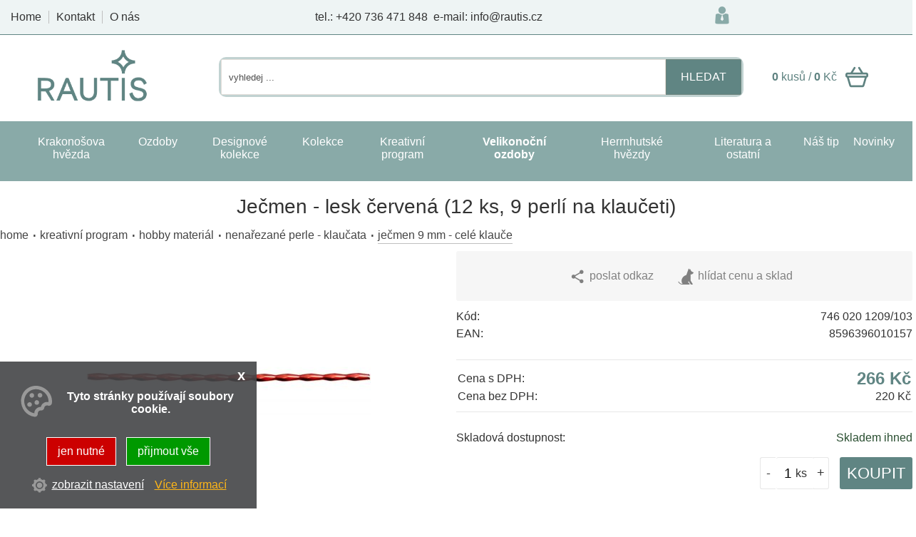

--- FILE ---
content_type: text/html
request_url: https://www.perlickoveozdoby.cz/jecmen+lesk+cervena+12+ks+9+perli+na+klauceti+rautis+as+jecmen+9+mm+cele+klauce-244860/
body_size: 10828
content:
<!DOCTYPE html>
<html lang="cs">
<head>
    <meta http-equiv="content-type" content="text/html; charset=utf-8">
	<meta name="viewport" content="width=device-width, initial-scale=1.0, user-scalable=yes">
    <meta name="language" content="czech">
    <meta name="rating" content="general">
    <meta name="resource-type" content="document">
    <meta name="copyright" content="adSYSTEM">
    <title>Ječmen - lesk červená (12 ks, 9 perlí na klaučeti) | Rautis perličkové ozdoby</title>
    <meta name="description" content="Rozměr: 108 x 3,5 x 3,5 mm  Počet v balení: 12 klaučat, 9 perlí na klaučeti (ukázka balení na fotce číslo 2.)    Skleněné duté perle se hodí hlavně k výrobě tradičních perličkových ozdob.      Výhody oproti běžným korálkům:">
    <meta name="keywords" content="Rozměr: 108 x 3,5 x 3,5 mm  Počet v balení: 12 klaučat, 9 perlí na klaučeti (ukázka balení na fotce číslo 2.)    Skleněné duté perle se hodí hlavně k výrobě tradičních ..." />
    <meta name="author" content="adSYSTEM">
    <meta name="revisit-after" content="2 Days">
    <meta name="robots" content="all,index,follow">
    <meta http-equiv="Cache-Control" content="no-store">
    <meta http-equiv="Cache-Control" content="no-cache">
    <meta http-equiv="Cache-Control" content="max-age=3600, must-revalidate">
    <meta http-equiv="Pragma" content="no-cache">
    <meta property="og:url" content="https://www.perlickoveozdoby.cz/jecmen+lesk+cervena+12+ks+9+perli+na+klauceti+rautis+as+jecmen+9+mm+cele+klauce-244860/"><meta property="og:image" content="https://www.perlickoveozdoby.cz/_foto/de_1317807254O_020_1209_103.jpg"><meta property="og:description" content="Ječmen - lesk červená (12 ks, 9 perlí na klaučeti) | Rautis perličkové ozdoby"><link rel="stylesheet" href="https://www.perlickoveozdoby.cz/css/style.css?v=1675340048" media="screen">    <link rel="stylesheet" href="https://www.perlickoveozdoby.cz/css/print.css" media="print">
    <link rel="icon" href="https://www.perlickoveozdoby.cz/images/favicon/favicon_1_32x32.png" sizes="32x32" /><link rel="icon" href="https://www.perlickoveozdoby.cz/images/favicon/favicon_2_180x180.png" sizes="192x192" /><link href="https://www.perlickoveozdoby.cz/jecmen+lesk+cervena+12+ks+9+perli+na+klauceti+rautis+as+jecmen+9+mm+cele+klauce-244860/" rel="canonical">    <script src="https://www.perlickoveozdoby.cz/js/jquery-3.2.1.min.js"></script>
    <script>var root_url_ajax = "https://www.perlickoveozdoby.cz/"</script>
    <script src="https://www.perlickoveozdoby.cz/js/jquery.centruj.js"></script>
    <script src="https://www.perlickoveozdoby.cz/js/jquery.adtooltip.js"></script>
    <script src="https://www.perlickoveozdoby.cz/js/path.js"></script>
    <script src="https://www.perlickoveozdoby.cz/js/jq_plugins/adPanelButtons.js"></script><script src="https://www.perlickoveozdoby.cz/js/jq_plugins/adzaltabs.js"></script><script src="https://www.perlickoveozdoby.cz/js/jq_plugins/adCarusel.js"></script><script src="https://www.perlickoveozdoby.cz/js/jq_plugins/adDoprava.js"></script><script src="https://www.perlickoveozdoby.cz/js/jq_plugins/adInfoCookie.js"></script><script src="https://www.perlickoveozdoby.cz/js/jq_plugins/adPostaDoruceni.js"></script><script src="https://www.perlickoveozdoby.cz/js/jq_plugins/adform.js"></script><script src="https://www.perlickoveozdoby.cz/js/jq_plugins/adSpin.js"></script><script src="https://www.perlickoveozdoby.cz/js/jq_plugins/adFotogalerie.js"></script><script src="https://www.perlickoveozdoby.cz/js/jq_plugins/adOdpocetCasu.js"></script><script src="https://www.perlickoveozdoby.cz/js/jq_plugins/adMobilMenu.js"></script><script src="https://www.perlickoveozdoby.cz/js/jq_plugins/adVypocetCeny.js"></script><script src="https://www.perlickoveozdoby.cz/js/jq_plugins/adButtonsFiltry.js"></script><script src="https://www.perlickoveozdoby.cz/js/jq_plugins/adModuly.js"></script><script src="https://www.perlickoveozdoby.cz/js/jq_plugins/adsvgIcons_ie.js"></script><script src="https://www.perlickoveozdoby.cz/js/jq_plugins/adTouchwipe.js"></script><script src="https://www.perlickoveozdoby.cz/js/jq_plugins/advyskakovaci_okno.js"></script><script src="https://www.perlickoveozdoby.cz/js/jq_plugins/adGrFadeButton.js"></script><!-- Google Tag Manager -->
<script>(function(w,d,s,l,i){w[l]=w[l]||[];w[l].push({'gtm.start':
new Date().getTime(),event:'gtm.js'});var f=d.getElementsByTagName(s)[0],
j=d.createElement(s),dl=l!='dataLayer'?'&l='+l:'';j.async=true;j.src=
'https://www.googletagmanager.com/gtm.js?id='+i+dl;f.parentNode.insertBefore(j,f);
})(window,document,'script','dataLayer','GTM-W868R9XK');
<!-- End Google Tag Manager -->
</script>


<!-- Global site tag (gtag.js) - Google Analytics -->
<script async src="https://www.googletagmanager.com/gtag/js?id=UA-183594829-1">
</script>
<script>
  window.dataLayer = window.dataLayer || [];
  function gtag(){dataLayer.push(arguments);}
  gtag('js', new Date());

  gtag('config', 'UA-183594829-1');
</script>

<!-- Facebook Pixel Code -->
<script>
!function(f,b,e,v,n,t,s)
{if(f.fbq)return;n=f.fbq=function(){n.callMethod?
n.callMethod.apply(n,arguments):n.queue.push(arguments)};
if(!f._fbq)f._fbq=n;n.push=n;n.loaded=!0;n.version='2.0';
n.queue=[];t=b.createElement(e);t.async=!0;
t.src=v;s=b.getElementsByTagName(e)[0];
s.parentNode.insertBefore(t,s)}(window,document,'script',
'https://connect.facebook.net/en_US/fbevents.js');
fbq('init', '3710253718995514'); 
fbq('track', 'PageView');
</script>
<noscript>
<img height="1" width="1"
src="https://www.facebook.com/tr?id=3710253718995514&ev=PageView
&noscript=1"/>
</noscript>
<!-- End Facebook Pixel Code -->

<meta name="facebook-domain-verification" content="tfozqlt1wx4pjbu50jvqhkwdjisb3s" />

</head>
<body><div id="hlavni-full"><div id="container"><div id="main"><h1>Ječmen - lesk červená (12 ks, 9 perlí na klaučeti)</h1><nav><div id="kde-jsem">
 <a href="https://www.perlickoveozdoby.cz/" title="Home">Home</a>  <a href="https://www.perlickoveozdoby.cz/kreativni-program/" title="Kreativní program">Kreativní program</a>  <a href="https://www.perlickoveozdoby.cz/kreativni-program/hobby-material/" title="Hobby materiál">Hobby materiál</a>  <a href="https://www.perlickoveozdoby.cz/kreativni-program/hobby-material/nenarezane-perle-klaucata/" title="Nenařezané perle - Klaučata">Nenařezané perle - Klaučata</a> 
<a href="https://www.perlickoveozdoby.cz/kreativni-program/hobby-material/nenarezane-perle-klaucata/jecmen-9-mm-cele-klauce/" titulek="Ječmen 9 mm - celé klauče"><span>Ječmen 9 mm - celé klauče</span></a>
</div></nav>


<main>
<div id="detail_zbozi">
<div class="t_table">
  <div class="t_cell_6 txt_v_center txt_center">
   
   <div class="ad_gallery">
 <div class="obrazek"><a href="https://www.perlickoveozdoby.cz/foto/1317807254O_020_1209_103.jpg" title="Ječmen - lesk červená (12 ks, 9 perlí na klaučeti)"><img class="foto_detail" src="https://www.perlickoveozdoby.cz/_foto/de_1317807254O_020_1209_103.jpg" title="Ječmen - lesk červená (12 ks, 9 perlí na klaučeti)" alt="Ječmen - lesk červená (12 ks, 9 perlí na klaučeti)" border="0" /></a></div>
 
</div>
   


  
		</div>
  <div class="t_cell_6 txt_v_top">
    
  
  


  
 <div class="tbn_akce">
   
   
   <a href="https://www.perlickoveozdoby.cz/posli/352/jecmen-lesk-cervena-12-ks-9-perli-na-klauceti.html" title="poslat odkaz známému" class="tl_akce"><i class="ad ad-sdilet"></i>poslat odkaz</a>
   <span title="hlídat cenu a sklad" class="tl_akce panel_hlidaci_pes"><span><i class="ad ad-dog"></i> hlídat cenu a sklad</span></span>
   
 </div>

  
<div class="form_hlidaci_pes">
<div class="close-off-pes"><i class="ad ad-krizek"></i></div>
<div class="titulek">Nastavit hlídání</div>
<p>Chci být informován:</p>
<form action="" method="post" id="hlidacipes">



<div class="odeslano_pes">
 <input id="cena_zb" type="checkbox" name="cena" value="266" />
 <label for="cena_zb">Jakmile bude <b>cena</b> zboží nižší než: <span class="cana_pes">266 Kč</span></label>
</div>

<span class="show_hlaska_pes"></span>
<div class="send_form_pes" align="center">
<table border="0" cellpadding="2" cellspacing="2" width="100%">
 <tr>
  <td>Na Váš e-mail:</td>
  <td><input type="text" name="email_pes" value=""  class="eml_pes" /><input type="hidden" name="pes" value="352"/></td>
 </tr>
 <tr>
  <td class="over"><input type="checkbox" name="robot_off" value="a"> <b style="color:red">Nejsem robot</b></td>
  <td><button type="submit" name="lepsicena" value="lepsicena" id="odslpes" class="odslpes">ODESLAT HLÍDÁNÍ</button></td>
	</tr>
</table>
</div>
<br /><br />
</form>
</div>

   
  
  
		 
			<div class="zakl_param">
			 
			 <div class="pol_param"><div class="titulek">Kód:</div><div class="hodnota">746 020 1209/103</div></div>
			 <div class="pol_param"><div class="titulek">EAN:</div><div class="hodnota">8596396010157</div></div>
		   
			 
			 
			</div>
			
		 
<div class="obal_cena">
<table border="0" cellpadding="0" cellspacing="2" width="100%">
<tbody>
    
    
    
    <tr>
       <td width="140"> Cena s DPH:</td>
       <td class="cena_vat" align="right"><span class="var_cena_vat_352">266 Kč</span></td>
    </tr>
    <tr>
       <td width="140">Cena bez DPH:</td>
       <td align="right"><span class="var_cena_352">220 Kč</span></td>
    </tr>
</tbody>
</table>

</div>
  


  
  


<div class="zakl_param">
	<div class="pol_param"><div class="titulek">Skladová dostupnost:</div><div class="hodnota"><span style="color:#284d2f">Skladem ihned</span></div></div>
	
</div>





  
  
  <div class="radek-kosik" align="right"><span class="obal_kosik_detail"><form action="" method="post"><input type="hidden" name="id_zbozi" value="352" /><span class="obal_spin"><span class="spin_minus" rel="352" unselectable="off"><obal>-</obal></span><input type="text" name="kusy_zbozi" maxlength="5" value="1" class="kusy spin352" /><span class="spin_plus" rel="352" unselectable="off"><obal>+</obal></span></span><button class="kosik" type="submit" value="KOUPIT">KOUPIT</button></form></span></div>






  
  
  

   ﻿



   </div>
</div>

<div id="adZalTabs">
<ul class="zalozky">
  <li class="zalozka" rel="zal1">Popis</li>
    
  <li class="zalozka" rel="zal3">Foto</li>
  
  
</ul>
<div class="obal_zalozky">
 <div id="zal1">
 	<div class="popis_zbozi">Popis k výrobku: <b> Ječmen - lesk červená (12 ks, 9 perlí na klaučeti)</b><br>Rozměr: 108 x 3,5 x 3,5 mm  Počet v balení: 12 klaučat, 9 perlí na klaučeti (ukázka balení na fotce číslo 2.)    Skleněné duté perle se hodí hlavně k výrobě tradičních perličkových ozdob.      Výhody oproti běžným korálkům:  - Váha: - duté perličky jsou výrazně lehčí, než běžné korálky  - Lesk: - duté perličky jsou od pohledu lesklejší  - Spojené perličky: - naše perličky můžete použít také nenařezané (pateránky, čtveránky, apod.) Díky použití spojených perlí můžete vytvářet komplikované ozdoby, které budou držet svůj tvar, např. ostré cípy u hvězdiček. Můžete také nakoupit celé proutky (tzv. klaučata), které si nařežete na potřebnou délku perlařským nožíkem.Zde naleznete návody na montáž a další inspiraci k tvorbě vlastních ozdob.</div>
    
 </div>


<div id="zal2">
		<div class="param">
			
 		    
        
        </div>
</div>



<div id="zal3">
    <div class="zal_img">
    <a href="https://www.perlickoveozdoby.cz/foto/1317807254O_020_1209_103.jpg" title="kliknutít zobrazíte maximální velikost obrázku"><img src="https://www.perlickoveozdoby.cz/foto/1317807254O_020_1209_103.jpg" alt="kliknutít zobrazíte maximální velikost obrázku" border="0" /></a>
    
    </div>
</div>
  
 

</div>
</div>

<div id="detail_zakoupili">
<div class="titulek_zakoupili">Zákazníci s tímto produktem zakoupili také</div>
<div class="vypis_zbozi">
<div class="adFlex vypis_dalsi_zbozi"><article class="adFlex-cell">
<div class="polozka_zbozi">
<div class="obal_top">

    <h2><a href="https://www.perlickoveozdoby.cz/detail/567/kulata-4-mm-lesk-cervena-60-ks.html" title="Kulatá 4 mm - lesk červená (60 ks)">Kulatá 4 mm - lesk červená (60 ks)</a></h2>
    
</div>
<div class="obal_bottom">

    <div class="obrazek">
    <figure>
        <a href="https://www.perlickoveozdoby.cz/detail/567/kulata-4-mm-lesk-cervena-60-ks.html" title="Kulatá 4 mm - lesk červená (60 ks)"><img src="https://www.perlickoveozdoby.cz/_foto/kp__1315333312O_011_0104_103.jpg" alt="Kulatá 4 mm - lesk červená (60 ks)" border="0" /></a>
    </figure>
    </div>
    
    <div class="data">

     

        
        
        <table cellspacing="0" cellpadding="0" border="0" align="center">
        <tbody>
        <tr>
        <td valign="top">Kód:</td><td valign="top">746 011 0104/103</td>
        </tr>
        </tbody>
        </table>
    </div>

    <div class="obal_ceny_btn">
    <div class="cena">
    
    
    <table border="0" cellpadding="3" cellspacing="3" width="100%">
        <tr>
            <td width="50%" align="right">108 Kč</td>
            <td class="cena_no_vat"> | </td>
            <td align="left" class="cena_no_vat">bez DPH 89 Kč</td>
        </tr>
        
    </table>
    
    </div>
     <div class="dostupnost"><span style="color:#284d2f">Skladem ihned</span></div>
     
    <div class="obal_vypis_kosik"><form action="" method="post"><input type="hidden" name="id_zbozi" value="567" /><span class="obal_spin"><span class="spin_minus" rel="567" unselectable="off"><obal>-</obal></span><input type="text" name="kusy_zbozi" value="1" class="ks spin567" /><span class="spin_plus" rel="567" unselectable="off"><obal>+</obal></span></span><button class="kosik" type="submit" value="KOUPIT">KOUPIT</button></form></div>
    </div>
</div>
</div>
</article><article class="adFlex-cell">
<div class="polozka_zbozi">
<div class="obal_top">

    <h2><a href="https://www.perlickoveozdoby.cz/detail/803/jecmen-lesk-zluta-60-ks.html" title="Ječmen - lesk žlutá (60 ks)">Ječmen - lesk žlutá (60 ks)</a></h2>
    
</div>
<div class="obal_bottom">

    <div class="obrazek">
    <figure>
        <a href="https://www.perlickoveozdoby.cz/detail/803/jecmen-lesk-zluta-60-ks.html" title="Ječmen - lesk žlutá (60 ks)"><img src="https://www.perlickoveozdoby.cz/_foto/kp__1306395644O_020_0109_101.jpg" alt="Ječmen - lesk žlutá (60 ks)" border="0" /></a>
    </figure>
    </div>
    
    <div class="data">

     

        
        
        <table cellspacing="0" cellpadding="0" border="0" align="center">
        <tbody>
        <tr>
        <td valign="top">Kód:</td><td valign="top">746 020 0109/101</td>
        </tr>
        </tbody>
        </table>
    </div>

    <div class="obal_ceny_btn">
    <div class="cena">
    
    
    <table border="0" cellpadding="3" cellspacing="3" width="100%">
        <tr>
            <td width="50%" align="right">170 Kč</td>
            <td class="cena_no_vat"> | </td>
            <td align="left" class="cena_no_vat">bez DPH 140 Kč</td>
        </tr>
        
    </table>
    
    </div>
     <div class="dostupnost"><span style="color:#284d2f">Skladem ihned</span></div>
     
    <div class="obal_vypis_kosik"><form action="" method="post"><input type="hidden" name="id_zbozi" value="803" /><span class="obal_spin"><span class="spin_minus" rel="803" unselectable="off"><obal>-</obal></span><input type="text" name="kusy_zbozi" value="1" class="ks spin803" /><span class="spin_plus" rel="803" unselectable="off"><obal>+</obal></span></span><button class="kosik" type="submit" value="KOUPIT">KOUPIT</button></form></div>
    </div>
</div>
</div>
</article><article class="adFlex-cell">
<div class="polozka_zbozi">
<div class="obal_top">

    <h2><a href="https://www.perlickoveozdoby.cz/detail/571/kulata-4-mm-lesk-zelena-60-ks.html" title="Kulatá 4 mm - lesk zelená (60 ks)">Kulatá 4 mm - lesk zelená (60 ks)</a></h2>
    
</div>
<div class="obal_bottom">

    <div class="obrazek">
    <figure>
        <a href="https://www.perlickoveozdoby.cz/detail/571/kulata-4-mm-lesk-zelena-60-ks.html" title="Kulatá 4 mm - lesk zelená (60 ks)"><img src="https://www.perlickoveozdoby.cz/_foto/kp__1315332890O_011_0104_109.jpg" alt="Kulatá 4 mm - lesk zelená (60 ks)" border="0" /></a>
    </figure>
    </div>
    
    <div class="data">

     

        
        
        <table cellspacing="0" cellpadding="0" border="0" align="center">
        <tbody>
        <tr>
        <td valign="top">Kód:</td><td valign="top">746 011 0104/109</td>
        </tr>
        </tbody>
        </table>
    </div>

    <div class="obal_ceny_btn">
    <div class="cena">
    
    
    <table border="0" cellpadding="3" cellspacing="3" width="100%">
        <tr>
            <td width="50%" align="right">108 Kč</td>
            <td class="cena_no_vat"> | </td>
            <td align="left" class="cena_no_vat">bez DPH 89 Kč</td>
        </tr>
        
    </table>
    
    </div>
     <div class="dostupnost"><span style="color:#284d2f">Skladem ihned</span></div>
     
    <div class="obal_vypis_kosik"><form action="" method="post"><input type="hidden" name="id_zbozi" value="571" /><span class="obal_spin"><span class="spin_minus" rel="571" unselectable="off"><obal>-</obal></span><input type="text" name="kusy_zbozi" value="1" class="ks spin571" /><span class="spin_plus" rel="571" unselectable="off"><obal>+</obal></span></span><button class="kosik" type="submit" value="KOUPIT">KOUPIT</button></form></div>
    </div>
</div>
</div>
</article><article class="adFlex-cell">
<div class="polozka_zbozi">
<div class="obal_top">

    <h2><a href="https://www.perlickoveozdoby.cz/detail/891/kulata-4-mm-lesk-cervena-12-ks-30-perli-na-klauceti.html" title="Kulatá 4 mm - lesk červená (12 ks, 30 perlí na klaučeti)">Kulatá 4 mm - lesk červená (12 ks, 30 perlí na klaučeti)</a></h2>
    
</div>
<div class="obal_bottom">

    <div class="obrazek">
    <figure>
        <a href="https://www.perlickoveozdoby.cz/detail/891/kulata-4-mm-lesk-cervena-12-ks-30-perli-na-klauceti.html" title="Kulatá 4 mm - lesk červená (12 ks, 30 perlí na klaučeti)"><img src="https://www.perlickoveozdoby.cz/_foto/kp__1605548342-o-011-3004-103.jpg" alt="Kulatá 4 mm - lesk červená (12 ks, 30 perlí na klaučeti)" border="0" /></a>
    </figure>
    </div>
    
    <div class="data">

     

        
        
        <table cellspacing="0" cellpadding="0" border="0" align="center">
        <tbody>
        <tr>
        <td valign="top">Kód:</td><td valign="top">746 011 3004/103</td>
        </tr>
        </tbody>
        </table>
    </div>

    <div class="obal_ceny_btn">
    <div class="cena">
    
    
    <table border="0" cellpadding="3" cellspacing="3" width="100%">
        <tr>
            <td width="50%" align="right">317 Kč</td>
            <td class="cena_no_vat"> | </td>
            <td align="left" class="cena_no_vat">bez DPH 262 Kč</td>
        </tr>
        
    </table>
    
    </div>
     <div class="dostupnost"><span style="color:#284d2f">Skladem ihned</span></div>
     
    <div class="obal_vypis_kosik"><form action="" method="post"><input type="hidden" name="id_zbozi" value="891" /><span class="obal_spin"><span class="spin_minus" rel="891" unselectable="off"><obal>-</obal></span><input type="text" name="kusy_zbozi" value="1" class="ks spin891" /><span class="spin_plus" rel="891" unselectable="off"><obal>+</obal></span></span><button class="kosik" type="submit" value="KOUPIT">KOUPIT</button></form></div>
    </div>
</div>
</div>
</article><article class="adFlex-cell">
<div class="polozka_zbozi">
<div class="obal_top">

    <h2><a href="https://www.perlickoveozdoby.cz/detail/639/f427-vajicko-lesk-modra-1-ks.html" title="F427 Vajíčko - lesk modrá (1 ks)">F427 Vajíčko - lesk modrá (1 ks)</a></h2>
    
</div>
<div class="obal_bottom">

    <div class="obrazek">
    <figure>
        <a href="https://www.perlickoveozdoby.cz/detail/639/f427-vajicko-lesk-modra-1-ks.html" title="F427 Vajíčko - lesk modrá (1 ks)"><img src="https://www.perlickoveozdoby.cz/_foto/kp__1306406637O_042_0130_108.jpg" alt="F427 Vajíčko - lesk modrá (1 ks)" border="0" /></a>
    </figure>
    </div>
    
    <div class="data">

     

        
        
        <table cellspacing="0" cellpadding="0" border="0" align="center">
        <tbody>
        <tr>
        <td valign="top">Kód:</td><td valign="top">746 042 0130/108</td>
        </tr>
        </tbody>
        </table>
    </div>

    <div class="obal_ceny_btn">
    <div class="cena">
    
    
    <table border="0" cellpadding="3" cellspacing="3" width="100%">
        <tr>
            <td width="50%" align="right">39 Kč</td>
            <td class="cena_no_vat"> | </td>
            <td align="left" class="cena_no_vat">bez DPH 32 Kč</td>
        </tr>
        
    </table>
    
    </div>
     <div class="dostupnost"><span style="color:#284d2f">Skladem ihned</span></div>
     
    <div class="obal_vypis_kosik"><form action="" method="post"><input type="hidden" name="id_zbozi" value="639" /><span class="obal_spin"><span class="spin_minus" rel="639" unselectable="off"><obal>-</obal></span><input type="text" name="kusy_zbozi" value="1" class="ks spin639" /><span class="spin_plus" rel="639" unselectable="off"><obal>+</obal></span></span><button class="kosik" type="submit" value="KOUPIT">KOUPIT</button></form></div>
    </div>
</div>
</div>
</article><article class="adFlex-cell">
<div class="polozka_zbozi">
<div class="obal_top">

    <h2><a href="https://www.perlickoveozdoby.cz/detail/265/jecmen-lesk-smes-barev-12-ks-9-perli-na-klauceti.html" title="Ječmen - lesk směs barev (12 ks, 9 perlí na klaučeti)">Ječmen - lesk směs barev (12 ks, 9 perlí na klaučeti)</a></h2>
    
</div>
<div class="obal_bottom">

    <div class="obrazek">
    <figure>
        <a href="https://www.perlickoveozdoby.cz/detail/265/jecmen-lesk-smes-barev-12-ks-9-perli-na-klauceti.html" title="Ječmen - lesk směs barev (12 ks, 9 perlí na klaučeti)"><img src="https://www.perlickoveozdoby.cz/_foto/kp__1398247229020_1209.jpg" alt="Ječmen - lesk směs barev (12 ks, 9 perlí na klaučeti)" border="0" /></a>
    </figure>
    </div>
    
    <div class="data">

     

        
        
        <table cellspacing="0" cellpadding="0" border="0" align="center">
        <tbody>
        <tr>
        <td valign="top">Kód:</td><td valign="top">746 020 1209/199</td>
        </tr>
        </tbody>
        </table>
    </div>

    <div class="obal_ceny_btn">
    <div class="cena">
    
    
    <table border="0" cellpadding="3" cellspacing="3" width="100%">
        <tr>
            <td width="50%" align="right">266 Kč</td>
            <td class="cena_no_vat"> | </td>
            <td align="left" class="cena_no_vat">bez DPH 220 Kč</td>
        </tr>
        
    </table>
    
    </div>
     <div class="dostupnost"><span style="color:#284d2f">Skladem ihned</span></div>
     
    <div class="obal_vypis_kosik"><form action="" method="post"><input type="hidden" name="id_zbozi" value="265" /><span class="obal_spin"><span class="spin_minus" rel="265" unselectable="off"><obal>-</obal></span><input type="text" name="kusy_zbozi" value="1" class="ks spin265" /><span class="spin_plus" rel="265" unselectable="off"><obal>+</obal></span></span><button class="kosik" type="submit" value="KOUPIT">KOUPIT</button></form></div>
    </div>
</div>
</div>
</article><article class="adFlex-cell">
<div class="polozka_zbozi">
<div class="obal_top">

    <h2><a href="https://www.perlickoveozdoby.cz/detail/661/f336-malina-stribrna-6-ks.html" title="F336 Malina - stříbrná (6 ks)">F336 Malina - stříbrná (6 ks)</a></h2>
    
</div>
<div class="obal_bottom">

    <div class="obrazek">
    <figure>
        <a href="https://www.perlickoveozdoby.cz/detail/661/f336-malina-stribrna-6-ks.html" title="F336 Malina - stříbrná (6 ks)"><img src="https://www.perlickoveozdoby.cz/_foto/kp__1306405106O_040_0122_100.jpg" alt="F336 Malina - stříbrná (6 ks)" border="0" /></a>
    </figure>
    </div>
    
    <div class="data">

     

        
        
        <table cellspacing="0" cellpadding="0" border="0" align="center">
        <tbody>
        <tr>
        <td valign="top">Kód:</td><td valign="top">746 040 0122/100</td>
        </tr>
        </tbody>
        </table>
    </div>

    <div class="obal_ceny_btn">
    <div class="cena">
    
    
    <table border="0" cellpadding="3" cellspacing="3" width="100%">
        <tr>
            <td width="50%" align="right">86 Kč</td>
            <td class="cena_no_vat"> | </td>
            <td align="left" class="cena_no_vat">bez DPH 71 Kč</td>
        </tr>
        
    </table>
    
    </div>
     <div class="dostupnost"><span style="color:#284d2f">Skladem ihned</span></div>
     
    <div class="obal_vypis_kosik"><form action="" method="post"><input type="hidden" name="id_zbozi" value="661" /><span class="obal_spin"><span class="spin_minus" rel="661" unselectable="off"><obal>-</obal></span><input type="text" name="kusy_zbozi" value="1" class="ks spin661" /><span class="spin_plus" rel="661" unselectable="off"><obal>+</obal></span></span><button class="kosik" type="submit" value="KOUPIT">KOUPIT</button></form></div>
    </div>
</div>
</div>
</article><article class="adFlex-cell">
<div class="polozka_zbozi">
<div class="obal_top">

    <h2><a href="https://www.perlickoveozdoby.cz/detail/644/f427-vajicko-lesk-zluta-1-ks.html" title="F427 Vajíčko - lesk žlutá (1 ks)">F427 Vajíčko - lesk žlutá (1 ks)</a></h2>
    
</div>
<div class="obal_bottom">

    <div class="obrazek">
    <figure>
        <a href="https://www.perlickoveozdoby.cz/detail/644/f427-vajicko-lesk-zluta-1-ks.html" title="F427 Vajíčko - lesk žlutá (1 ks)"><img src="https://www.perlickoveozdoby.cz/_foto/kp__1306406358O_042_0130_101.jpg" alt="F427 Vajíčko - lesk žlutá (1 ks)" border="0" /></a>
    </figure>
    </div>
    
    <div class="data">

     

        
        
        <table cellspacing="0" cellpadding="0" border="0" align="center">
        <tbody>
        <tr>
        <td valign="top">Kód:</td><td valign="top">746 042 0130/101</td>
        </tr>
        </tbody>
        </table>
    </div>

    <div class="obal_ceny_btn">
    <div class="cena">
    
    
    <table border="0" cellpadding="3" cellspacing="3" width="100%">
        <tr>
            <td width="50%" align="right">39 Kč</td>
            <td class="cena_no_vat"> | </td>
            <td align="left" class="cena_no_vat">bez DPH 32 Kč</td>
        </tr>
        
    </table>
    
    </div>
     <div class="dostupnost"><span style="color:#284d2f">Skladem ihned</span></div>
     
    <div class="obal_vypis_kosik"><form action="" method="post"><input type="hidden" name="id_zbozi" value="644" /><span class="obal_spin"><span class="spin_minus" rel="644" unselectable="off"><obal>-</obal></span><input type="text" name="kusy_zbozi" value="1" class="ks spin644" /><span class="spin_plus" rel="644" unselectable="off"><obal>+</obal></span></span><button class="kosik" type="submit" value="KOUPIT">KOUPIT</button></form></div>
    </div>
</div>
</div>
</article></div>
</div>
</div>  


<div id="detail_alternativni">
<div class="titulek_alternativ">Alternativní zboží</div>
<div class="vypis_zbozi">
<div class="adFlex vypis_dalsi_zbozi"><article class="adFlex-cell">
<div class="polozka_zbozi">
<div class="obal_top">
    <h2><a href="https://www.perlickoveozdoby.cz/jecmen+matna+smes+barev+12+ks+9+perli+na+klauceti+rautis+as+jecmen+9+mm+cele+klauce-244866/" title="Ječmen - matná směs barev (12 ks, 9 perlí na klaučeti)">Ječmen - matná směs barev (12 ks, 9 perlí na klaučeti)</a></h2>
    
</div>
<div class="obal_bottom">
    <div class="obrazek">
    <figure>
        <a href="https://www.perlickoveozdoby.cz/jecmen+matna+smes+barev+12+ks+9+perli+na+klauceti+rautis+as+jecmen+9+mm+cele+klauce-244866/" title="Ječmen - matná směs barev (12 ks, 9 perlí na klaučeti)"><img src="https://www.perlickoveozdoby.cz/_foto/vy__1398250593020_1209_299.jpg" alt="Ječmen - matná směs barev (12 ks, 9 perlí na klaučeti)" title="Ječmen - matná směs barev (12 ks, 9 perlí na klaučeti)" border="0" /></a>
    </figure>
    </div>
    

    <div class="data">
        <div>Kód: 746 020 1209/299</div>
    </div>
    <div class="obal_ceny_btn">
    <div class="cena">
    
    
    266 Kč <small class="cena_no_vat"> bez DPH 220 Kč</small>
    
    </div>
    </div>
</div>
</div>
</article><article class="adFlex-cell">
<div class="polozka_zbozi">
<div class="obal_top">
    <h2><a href="https://www.perlickoveozdoby.cz/jecmen+lesk+oranlova+12+ks+9+perli+na+klauceti+rautis+as+jecmen+9+mm+cele+klauce-244859/" title="Ječmen - lesk oranžová (12 ks, 9 perlí na klaučeti)">Ječmen - lesk oranžová (12 ks, 9 perlí na klaučeti)</a></h2>
    
</div>
<div class="obal_bottom">
    <div class="obrazek">
    <figure>
        <a href="https://www.perlickoveozdoby.cz/jecmen+lesk+oranlova+12+ks+9+perli+na+klauceti+rautis+as+jecmen+9+mm+cele+klauce-244859/" title="Ječmen - lesk oranžová (12 ks, 9 perlí na klaučeti)"><img src="https://www.perlickoveozdoby.cz/_foto/vy__1317807209O_020_1209_102.jpg" alt="Ječmen - lesk oranžová (12 ks, 9 perlí na klaučeti)" title="Ječmen - lesk oranžová (12 ks, 9 perlí na klaučeti)" border="0" /></a>
    </figure>
    </div>
    

    <div class="data">
        <div>Kód: 746 020 1209/102</div>
    </div>
    <div class="obal_ceny_btn">
    <div class="cena">
    
    
    266 Kč <small class="cena_no_vat"> bez DPH 220 Kč</small>
    
    </div>
    </div>
</div>
</div>
</article><article class="adFlex-cell">
<div class="polozka_zbozi">
<div class="obal_top">
    <h2><a href="https://www.perlickoveozdoby.cz/jecmen+stribrna+12+ks+9+perli+na+klauceti+rautis+as+jecmen+9+mm+cele+klauce-244857/" title="Ječmen - stříbrná (12 ks, 9 perlí na klaučeti)">Ječmen - stříbrná (12 ks, 9 perlí na klaučeti)</a></h2>
    
</div>
<div class="obal_bottom">
    <div class="obrazek">
    <figure>
        <a href="https://www.perlickoveozdoby.cz/jecmen+stribrna+12+ks+9+perli+na+klauceti+rautis+as+jecmen+9+mm+cele+klauce-244857/" title="Ječmen - stříbrná (12 ks, 9 perlí na klaučeti)"><img src="https://www.perlickoveozdoby.cz/_foto/vy__1317807087O_020_1209_100.jpg" alt="Ječmen - stříbrná (12 ks, 9 perlí na klaučeti)" title="Ječmen - stříbrná (12 ks, 9 perlí na klaučeti)" border="0" /></a>
    </figure>
    </div>
    

    <div class="data">
        <div>Kód: 746 020 1209/100</div>
    </div>
    <div class="obal_ceny_btn">
    <div class="cena">
    
    
    197 Kč <small class="cena_no_vat"> bez DPH 163 Kč</small>
    
    </div>
    </div>
</div>
</div>
</article><article class="adFlex-cell">
<div class="polozka_zbozi">
<div class="obal_top">
    <h2><a href="https://www.perlickoveozdoby.cz/jecmen+lesk+modra+12+ks+9+perli+na+klauceti+rautis+as+jecmen+9+mm+cele+klauce-244863/" title="Ječmen - lesk modrá (12 ks, 9 perlí na klaučeti)">Ječmen - lesk modrá (12 ks, 9 perlí na klaučeti)</a></h2>
    
</div>
<div class="obal_bottom">
    <div class="obrazek">
    <figure>
        <a href="https://www.perlickoveozdoby.cz/jecmen+lesk+modra+12+ks+9+perli+na+klauceti+rautis+as+jecmen+9+mm+cele+klauce-244863/" title="Ječmen - lesk modrá (12 ks, 9 perlí na klaučeti)"><img src="https://www.perlickoveozdoby.cz/_foto/vy__1317807393O_020_1209_108.jpg" alt="Ječmen - lesk modrá (12 ks, 9 perlí na klaučeti)" title="Ječmen - lesk modrá (12 ks, 9 perlí na klaučeti)" border="0" /></a>
    </figure>
    </div>
    

    <div class="data">
        <div>Kód: 746 020 1209/108</div>
    </div>
    <div class="obal_ceny_btn">
    <div class="cena">
    
    
    266 Kč <small class="cena_no_vat"> bez DPH 220 Kč</small>
    
    </div>
    </div>
</div>
</div>
</article><article class="adFlex-cell">
<div class="polozka_zbozi">
<div class="obal_top">
    <h2><a href="https://www.perlickoveozdoby.cz/jecmen+lesk+zelena+12+ks+9+perli+na+klauceti+rautis+as+jecmen+9+mm+cele+klauce-244864/" title="Ječmen - lesk zelená (12 ks, 9 perlí na klaučeti)">Ječmen - lesk zelená (12 ks, 9 perlí na klaučeti)</a></h2>
    
</div>
<div class="obal_bottom">
    <div class="obrazek">
    <figure>
        <a href="https://www.perlickoveozdoby.cz/jecmen+lesk+zelena+12+ks+9+perli+na+klauceti+rautis+as+jecmen+9+mm+cele+klauce-244864/" title="Ječmen - lesk zelená (12 ks, 9 perlí na klaučeti)"><img src="https://www.perlickoveozdoby.cz/_foto/vy__1317807442O_020_1209_109.jpg" alt="Ječmen - lesk zelená (12 ks, 9 perlí na klaučeti)" title="Ječmen - lesk zelená (12 ks, 9 perlí na klaučeti)" border="0" /></a>
    </figure>
    </div>
    

    <div class="data">
        <div>Kód: 746 020 1209/109</div>
    </div>
    <div class="obal_ceny_btn">
    <div class="cena">
    
    
    266 Kč <small class="cena_no_vat"> bez DPH 220 Kč</small>
    
    </div>
    </div>
</div>
</div>
</article><article class="adFlex-cell">
<div class="polozka_zbozi">
<div class="obal_top">
    <h2><a href="https://www.perlickoveozdoby.cz/jecmen+lesk+fialova+12+ks+9+perli+na+klauceti+rautis+as+jecmen+9+mm+cele+klauce-244862/" title="Ječmen - lesk fialová (12 ks, 9 perlí na klaučeti)">Ječmen - lesk fialová (12 ks, 9 perlí na klaučeti)</a></h2>
    
</div>
<div class="obal_bottom">
    <div class="obrazek">
    <figure>
        <a href="https://www.perlickoveozdoby.cz/jecmen+lesk+fialova+12+ks+9+perli+na+klauceti+rautis+as+jecmen+9+mm+cele+klauce-244862/" title="Ječmen - lesk fialová (12 ks, 9 perlí na klaučeti)"><img src="https://www.perlickoveozdoby.cz/_foto/vy__1317807353O_020_1209_106.jpg" alt="Ječmen - lesk fialová (12 ks, 9 perlí na klaučeti)" title="Ječmen - lesk fialová (12 ks, 9 perlí na klaučeti)" border="0" /></a>
    </figure>
    </div>
    

    <div class="data">
        <div>Kód: 746 020 1209/106</div>
    </div>
    <div class="obal_ceny_btn">
    <div class="cena">
    
    
    266 Kč <small class="cena_no_vat"> bez DPH 220 Kč</small>
    
    </div>
    </div>
</div>
</div>
</article><article class="adFlex-cell">
<div class="polozka_zbozi">
<div class="obal_top">
    <h2><a href="https://www.perlickoveozdoby.cz/jecmen+matna+bila+12+ks+9+perli+na+klauceti+rautis+as+jecmen+9+mm+cele+klauce-244865/" title="Ječmen - matná bílá (12 ks, 9 perlí na klaučeti)">Ječmen - matná bílá (12 ks, 9 perlí na klaučeti)</a></h2>
    
</div>
<div class="obal_bottom">
    <div class="obrazek">
    <figure>
        <a href="https://www.perlickoveozdoby.cz/jecmen+matna+bila+12+ks+9+perli+na+klauceti+rautis+as+jecmen+9+mm+cele+klauce-244865/" title="Ječmen - matná bílá (12 ks, 9 perlí na klaučeti)"><img src="https://www.perlickoveozdoby.cz/_foto/vy__1317807482O_020_1209_200.jpg" alt="Ječmen - matná bílá (12 ks, 9 perlí na klaučeti)" title="Ječmen - matná bílá (12 ks, 9 perlí na klaučeti)" border="0" /></a>
    </figure>
    </div>
    

    <div class="data">
        <div>Kód: 746 020 1209/200</div>
    </div>
    <div class="obal_ceny_btn">
    <div class="cena">
    
    
    266 Kč <small class="cena_no_vat"> bez DPH 220 Kč</small>
    
    </div>
    </div>
</div>
</div>
</article><article class="adFlex-cell">
<div class="polozka_zbozi">
<div class="obal_top">
    <h2><a href="https://www.perlickoveozdoby.cz/jecmen+lesk+rulova+12+ks+9+perli+na+klauceti+rautis+as+jecmen+9+mm+cele+klauce-244861/" title="Ječmen - lesk růžová (12 ks, 9 perlí na klaučeti)">Ječmen - lesk růžová (12 ks, 9 perlí na klaučeti)</a></h2>
    
</div>
<div class="obal_bottom">
    <div class="obrazek">
    <figure>
        <a href="https://www.perlickoveozdoby.cz/jecmen+lesk+rulova+12+ks+9+perli+na+klauceti+rautis+as+jecmen+9+mm+cele+klauce-244861/" title="Ječmen - lesk růžová (12 ks, 9 perlí na klaučeti)"><img src="https://www.perlickoveozdoby.cz/_foto/vy__1317807302O_020_1209_104.jpg" alt="Ječmen - lesk růžová (12 ks, 9 perlí na klaučeti)" title="Ječmen - lesk růžová (12 ks, 9 perlí na klaučeti)" border="0" /></a>
    </figure>
    </div>
    

    <div class="data">
        <div>Kód: 746 020 1209/104</div>
    </div>
    <div class="obal_ceny_btn">
    <div class="cena">
    
    
    266 Kč <small class="cena_no_vat"> bez DPH 220 Kč</small>
    
    </div>
    </div>
</div>
</div>
</article></div>
</div>
<div class="cls"></div>
</div>

</div>
</main>
<script type="text/javascript">
$(document).ready(function(){
 $('#adZalTabs').adZalTabs('zal1');
});
</script></div></div><nav><div id="show_menu" class=""><div id="show_menu_shop_plosne_obal">
<ul class="level1">
<li><a  href="https://www.perlickoveozdoby.cz/perla-zariva-hvezda-vanoc/" title="Perla - Zářivá hvězda Vánoc">Krakonošova hvězda</a></li>
<li><a  href="https://www.perlickoveozdoby.cz/perlickove-vanocni-ozdoby/" >Ozdoby</a><span class="next_menu" rel="1"><span class="ikopod"></span></span>
<ul class='level2 close_menu menu_off1'>
<li><a  href="https://www.perlickoveozdoby.cz/perlickove-vanocni-ozdoby/andelske-zvoneni/" title="Andělské zvonění">Andělské zvonění</a></li>
<li><a  href="https://www.perlickoveozdoby.cz/perlickove-vanocni-ozdoby/andele/" title="Andělé">Andělé</a></li>
<li><a  href="https://www.perlickoveozdoby.cz/perlickove-vanocni-ozdoby/dopravni-prostredky/" title="Dopravní prostředky">Dopravní prostředky</a></li>
<li><a  href="https://www.perlickoveozdoby.cz/perlickove-vanocni-ozdoby/fantazie/" title="Fantazie">Fantazie</a></li>
<li><a  href="https://www.perlickoveozdoby.cz/perlickove-vanocni-ozdoby/hvezdy/" title="Hvězdy">Hvězdy</a></li>
<li><a  href="https://www.perlickoveozdoby.cz/perlickove-vanocni-ozdoby/miniatury/" title="Miniatury">Miniatury</a></li>
<li><a  href="https://www.perlickoveozdoby.cz/perlickove-vanocni-ozdoby/stolni-vanocni-dekorace/" >Stolní dekorace</a><span class="next_menu" rel="2"><span class="ikopod"></span></span>
<ul class='level3 close_menu menu_off2'>
<li><a  href="https://www.perlickoveozdoby.cz/perlickove-vanocni-ozdoby/stolni-vanocni-dekorace/dekorace-na-svicku/" title="Dekorace na svíčku">Dekorace na svíčku</a></li>
<li><a  href="https://www.perlickoveozdoby.cz/perlickove-vanocni-ozdoby/stolni-vanocni-dekorace/drzaky-na-ubrousky/" title="Držáky na ubrousky">Držáky na ubrousky</a></li>
<li><a  href="https://www.perlickoveozdoby.cz/perlickove-vanocni-ozdoby/stolni-vanocni-dekorace/stolni-dekorace/" title="Stolní dekorace">Stolní dekorace</a></li>
</ul>
</li>
<li><a  href="https://www.perlickoveozdoby.cz/perlickove-vanocni-ozdoby/spice/" title="Špice">Špice</a></li>
<li><a  href="https://www.perlickoveozdoby.cz/perlickove-vanocni-ozdoby/vanocni-retezy/" title="Vánoční řetězy">Vánoční řetězy</a></li>
<li><a  href="https://www.perlickoveozdoby.cz/perlickove-vanocni-ozdoby/veci/" title="věci">Věci</a></li>
<li><a  href="https://www.perlickoveozdoby.cz/perlickove-vanocni-ozdoby/zviratka-kyticky-a-figurky/" title="Zvířátka, kytičky a figurky">Zvířátka, kytičky a figurky</a></li>
</ul>
</li>
<li><a  href="https://www.perlickoveozdoby.cz/designove-kolekce/" >Designové kolekce</a><span class="next_menu" rel="3"><span class="ikopod"></span></span>
<ul class='level2 close_menu menu_off3'>
<li><a  href="https://www.perlickoveozdoby.cz/sekce/150/replika.html" title=" Replika "><img src="https://www.perlickoveozdoby.cz/images_obsah/foto-rubriky/7724-11_replika_bl.webp" border="0" /> Replika </a></li>
<li><a  href="https://www.perlickoveozdoby.cz/designove-kolekce/designova-kolekce-perlickovych-ozdob-random-2024/" title="Designová kolekce perličkových ozdob Random 2024"><img src="https://www.perlickoveozdoby.cz/images_obsah/foto-rubriky/random-uvodni-fotka-1.webp" border="0" />Random</a></li>
<li><a  href="https://www.perlickoveozdoby.cz/designova-kolekce-princess/" title="Designová kolekce Princess"><img src="https://www.perlickoveozdoby.cz/images_obsah/foto-rubriky/princess_uvodni-foto_ctverec.webp" border="0" />Princess </a></li>
<li><a  href="https://www.perlickoveozdoby.cz/designove-kolekce/designova-kolekce-perlickovych-ozdob-miracle-2020/" title="Designová kolekce perličkových ozdob Miracle 2020 "><img src="https://www.perlickoveozdoby.cz/images_obsah/foto-rubriky/miracle.webp" border="0" />Miracle </a></li>
<li><a  href="https://www.perlickoveozdoby.cz/designove-kolekce/kolekce-hvezdy-ve-vsech-smerech-2019/" title="Kolekce Hvězdy ve všech směrech - 2019"><img src="https://www.perlickoveozdoby.cz/images_obsah/foto-rubriky/hvezdy-3d.webp" border="0" />Hvězdy ve všech směrech </a></li>
<li><a  href="https://www.perlickoveozdoby.cz/designove-kolekce/designova-kolekce-geometric-2018/" title="Designová kolekce Geometric - 2018"><img src="https://www.perlickoveozdoby.cz/images_obsah/foto-rubriky/geometric.webp" border="0" />Geometric </a></li>
</ul>
</li>
<li><a  href="https://www.perlickoveozdoby.cz/kolekce-ozdob-dle-barev/" >Kolekce</a><span class="next_menu" rel="4"><span class="ikopod"></span></span>
<ul class='level2 close_menu menu_off4'>
<li><a  href="https://www.perlickoveozdoby.cz/kolekce-ozdob-dle-barev/modro-stribrna/" title="Modro - stříbrná">Modro - stříbrná</a></li>
<li><a  href="https://www.perlickoveozdoby.cz/kolekce-ozdob-dle-barev/zlato-stribrna/" title="Zlato - stříbrná">Zlato - stříbrná</a></li>
<li><a  href="https://www.perlickoveozdoby.cz/kolekce-ozdob-dle-barev/fialovo-stribrna/" title="Fialovo - stříbrná">Fialovo - stříbrná</a></li>
<li><a  href="https://www.perlickoveozdoby.cz/kolekce-ozdob-dle-barev/cerveno-stribrna/" title="Červeno - stříbrná">Červeno - stříbrná</a></li>
<li><a  href="https://www.perlickoveozdoby.cz/kolekce-ozdob-dle-barev/vicebarevna/" title="Vícebarevná">Vícebarevná</a></li>
<li><a  href="https://www.perlickoveozdoby.cz/kolekce-ozdob-dle-barev/retrokolekce/" title="Retrokolekce ">Retrokolekce </a></li>
<li><a  href="https://www.perlickoveozdoby.cz/kolekce-ozdob-dle-barev/cervenozlata-kolekce/" title="Červenozlatá kolekce">Červeno - zlatá</a></li>
<li><a  href="https://www.perlickoveozdoby.cz/kolekce-ozdob-dle-barev/stribrna-kolekce/" title="Stříbrná kolekce">Stříbrná</a></li>
</ul>
</li>
<li><a  class="current" href="https://www.perlickoveozdoby.cz/kreativni-program/" >Kreativní program</a><span class="next_menu rozbalit" rel="5"><span class="ikopod"></span></span>
<ul class='level2 close_menu menu_off5'>
<li><a  href="https://www.perlickoveozdoby.cz/kreativni-program/hobbysety-stavebnice-vanocnich-ozdob-s-navodem/" >Hobbysety</a><span class="next_menu" rel="6"><span class="ikopod"></span></span>
<ul class='level3 close_menu menu_off6'>
<li><a  href="https://www.perlickoveozdoby.cz/kreativni-program/hobbysety-stavebnice-vanocnich-ozdob-s-navodem/hvezdy/" title="Hvězdy">Hvězdy</a></li>
<li><a  href="https://www.perlickoveozdoby.cz/kreativni-program/hobbysety-stavebnice-vanocnich-ozdob-s-navodem/figurky-andele-zviratka/" title="Figurky - andělé, zvířátka">Figurky</a></li>
<li><a  href="https://www.perlickoveozdoby.cz/kreativni-program/hobbysety-stavebnice-vanocnich-ozdob-s-navodem/dopravni-prostredky/" title="Dopravní prostředky">Dopravní prostředky</a></li>
<li><a  href="https://www.perlickoveozdoby.cz/kreativni-program/hobbysety-stavebnice-vanocnich-ozdob-s-navodem/veci-kolem-nas/" title="Věci kolem nás">Věci</a></li>
</ul>
</li>
<li><a  class="current1" href="https://www.perlickoveozdoby.cz/kreativni-program/hobby-material/" >Hobby materiál</a><span class="next_menu rozbalit" rel="7"><span class="ikopod"></span></span>
<ul class='level3 close_menu menu_off7'>
<li><a  href="https://www.perlickoveozdoby.cz/kreativni-program/hobby-material/perle-podle-barev/" >Perle podle barev</a><span class="next_menu" rel="8"><span class="ikopod"></span></span>
<ul class='level4 close_menu menu_off8'>
<li><a  href="https://www.perlickoveozdoby.cz/kreativni-program/hobby-material/perle-podle-barev/stribrne-perle/" title="Stříbrné perle">Stříbrné perle</a></li>
<li><a  href="https://www.perlickoveozdoby.cz/kreativni-program/hobby-material/perle-podle-barev/bila-matna/" title="Bílá matná">Bílá matná</a></li>
<li><a  href="https://www.perlickoveozdoby.cz/kreativni-program/hobby-material/perle-podle-barev/zluta-leskla/" title="Žlutá lesklá">Žlutá lesklá</a></li>
<li><a  href="https://www.perlickoveozdoby.cz/kreativni-program/hobby-material/perle-podle-barev/oranzova-leskla/" title="Oranžová lesklá">Oranžová lesklá</a></li>
<li><a  href="https://www.perlickoveozdoby.cz/kreativni-program/hobby-material/perle-podle-barev/cervena-leskla/" title="Červená lesklá">Červená lesklá</a></li>
<li><a  href="https://www.perlickoveozdoby.cz/kreativni-program/hobby-material/perle-podle-barev/ruzova-leskla/" title="Růžová lesklá">Růžová lesklá</a></li>
<li><a  href="https://www.perlickoveozdoby.cz/kreativni-program/hobby-material/perle-podle-barev/fialova-leskla/" title="Fialová lesklá">Fialová lesklá</a></li>
<li><a  href="https://www.perlickoveozdoby.cz/kreativni-program/hobby-material/perle-podle-barev/modra-leskla/" title="Modrá lesklá">Modrá lesklá</a></li>
<li><a  href="https://www.perlickoveozdoby.cz/kreativni-program/hobby-material/perle-podle-barev/zelena-leskla/" title="Zelená lesklá">Zelená lesklá</a></li>
<li><a  href="https://www.perlickoveozdoby.cz/kreativni-program/hobby-material/perle-podle-barev/smes-leskla/" title="Směs lesklá">Směs lesklá</a></li>
<li><a  href="https://www.perlickoveozdoby.cz/kreativni-program/hobby-material/perle-podle-barev/smes-matna/" title="Směs matná">Směs matná</a></li>
</ul>
</li>
<li><a  href="https://www.perlickoveozdoby.cz/kreativni-program/hobby-material/perle-podle-tvaru/" >Perle podle tvaru</a><span class="next_menu" rel="9"><span class="ikopod"></span></span>
<ul class='level4 close_menu menu_off9'>
<li><a  href="https://www.perlickoveozdoby.cz/kreativni-program/hobby-material/perle-podle-tvaru/cocka-6-mm/" title="Čočka 6 mm">Čočka 6 mm</a></li>
<li><a  href="https://www.perlickoveozdoby.cz/kreativni-program/hobby-material/perle-podle-tvaru/jecmen-9-mm/" title="Ječmen 9 mm">Ječmen 9 mm</a></li>
<li><a  href="https://www.perlickoveozdoby.cz/kreativni-program/hobby-material/perle-podle-tvaru/kulata-4-mm/" title="Kulatá 4 mm">Kulatá 4 mm</a></li>
<li><a  href="https://www.perlickoveozdoby.cz/kreativni-program/hobby-material/perle-podle-tvaru/kulata-5-mm/" title="Kulatá 5 mm">Kulatá 5 mm</a></li>
<li><a  href="https://www.perlickoveozdoby.cz/kreativni-program/hobby-material/perle-podle-tvaru/kulata-6-mm/" title="Kulatá 6 mm">Kulatá 6 mm</a></li>
<li><a  href="https://www.perlickoveozdoby.cz/kreativni-program/hobby-material/perle-podle-tvaru/kulata-7-mm/" title="Kulatá 7 mm">Kulatá 7 mm</a></li>
<li><a  href="https://www.perlickoveozdoby.cz/kreativni-program/hobby-material/perle-podle-tvaru/kulata-8-mm/" title="Kulatá  8 mm">Kulatá 8 mm</a></li>
<li><a  href="https://www.perlickoveozdoby.cz/kreativni-program/hobby-material/perle-podle-tvaru/kulata-10-mm/" title="Kulatá 10 mm">Kulatá 10 mm</a></li>
<li><a  href="https://www.perlickoveozdoby.cz/kreativni-program/hobby-material/perle-podle-tvaru/kulata-12-mm/" title="Kulatá 12 mm">Kulatá 12 mm</a></li>
<li><a  href="https://www.perlickoveozdoby.cz/kreativni-program/hobby-material/perle-podle-tvaru/kulata-14-mm/" title="Kulatá 14 mm">Kulatá 14 mm</a></li>
<li><a  href="https://www.perlickoveozdoby.cz/kreativni-program/hobby-material/perle-podle-tvaru/kulata-20-mm/" title="Kulatá 20 mm">Kulatá 20 mm</a></li>
<li><a  href="https://www.perlickoveozdoby.cz/kreativni-program/hobby-material/perle-podle-tvaru/oves-8-mm/" title="Oves 8 mm">Oves 8 mm</a></li>
<li><a  href="https://www.perlickoveozdoby.cz/kreativni-program/hobby-material/perle-podle-tvaru/oves-12-mm/" title="Oves 12 mm">Oves 12 mm</a></li>
<li><a  href="https://www.perlickoveozdoby.cz/kreativni-program/hobby-material/perle-podle-tvaru/rauta-4-mm-trojanek/" title="Rauta 4 mm - trojánek">Rauta 4 mm - trojánek</a></li>
<li><a  href="https://www.perlickoveozdoby.cz/kreativni-program/hobby-material/perle-podle-tvaru/rauta-4-mm-ctveranek/" title="Rauta 4 mm - čtveránek">Rauta 4 mm - čtveránek</a></li>
<li><a  href="https://www.perlickoveozdoby.cz/kreativni-program/hobby-material/perle-podle-tvaru/rauta-4-mm-pateranek/" title="Rauta 4 mm - pateránek">Rauta 4 mm - pateránek</a></li>
<li><a  href="https://www.perlickoveozdoby.cz/kreativni-program/hobby-material/perle-podle-tvaru/rauta-5-mm-trojanek/" title="Rauta 5 mm - trojánek">Rauta 5 mm - trojánek</a></li>
<li><a  href="https://www.perlickoveozdoby.cz/kreativni-program/hobby-material/perle-podle-tvaru/zalud-7-mm/" title="Žalud 7 mm">Žalud 7 mm</a></li>
<li><a  href="https://www.perlickoveozdoby.cz/kreativni-program/hobby-material/perle-podle-tvaru/zalud-11-mm/" title="Žalud 11 mm">Žalud 11 mm</a></li>
<li><a  href="https://www.perlickoveozdoby.cz/kreativni-program/hobby-material/perle-podle-tvaru/f196-fizdule/" title="F196 - fizdule">F196 - fizdule</a></li>
<li><a  href="https://www.perlickoveozdoby.cz/kreativni-program/hobby-material/perle-podle-tvaru/f200-srdce/" title="F200 - srdce">F200 - srdce</a></li>
<li><a  href="https://www.perlickoveozdoby.cz/kreativni-program/hobby-material/perle-podle-tvaru/f209-koncovka-17-mm/" title="F209 - koncovka 17 mm">F209 - koncovka 17 mm</a></li>
<li><a  href="https://www.perlickoveozdoby.cz/kreativni-program/hobby-material/perle-podle-tvaru/f209-koncovka-23-mm/" title="F209 - koncovka 23 mm">F209 - koncovka 23 mm</a></li>
<li><a  href="https://www.perlickoveozdoby.cz/kreativni-program/hobby-material/perle-podle-tvaru/f211-fantazie/" title="F211 - fantazie">F211 - fantazie</a></li>
<li><a  href="https://www.perlickoveozdoby.cz/kreativni-program/hobby-material/perle-podle-tvaru/f218-hruska/" title="F218 - hruška">F218 - hruška</a></li>
<li><a  href="https://www.perlickoveozdoby.cz/kreativni-program/hobby-material/perle-podle-tvaru/f220-hruska/" title="F220 - hruška">F220 - hruška</a></li>
<li><a  href="https://www.perlickoveozdoby.cz/kreativni-program/hobby-material/perle-podle-tvaru/f273-zvonek/" title="F273 - zvonek">F273 - zvonek</a></li>
<li><a  href="https://www.perlickoveozdoby.cz/kreativni-program/hobby-material/perle-podle-tvaru/f282-hruska-16-mm/" title="F282 - hruška 16 mm">F282 - hruška 16 mm</a></li>
<li><a  href="https://www.perlickoveozdoby.cz/kreativni-program/hobby-material/perle-podle-tvaru/f282-hruska-21-mm/" title="F282 - hruška 21 mm">F282 - hruška 21 mm</a></li>
<li><a  href="https://www.perlickoveozdoby.cz/kreativni-program/hobby-material/perle-podle-tvaru/f300-velka-rauta/" title="F300 - velká rauta">F300 - velká rauta</a></li>
<li><a  href="https://www.perlickoveozdoby.cz/kreativni-program/hobby-material/perle-podle-tvaru/f316-kyj/" title="F316 - kyj">F316 - kyj</a></li>
<li><a  href="https://www.perlickoveozdoby.cz/kreativni-program/hobby-material/perle-podle-tvaru/f329-kyticka/" title="F329 - kytička">F329 - kytička</a></li>
<li><a  href="https://www.perlickoveozdoby.cz/kreativni-program/hobby-material/perle-podle-tvaru/f336-malina/" title="F336 - malina">F336 - malina</a></li>
<li><a  href="https://www.perlickoveozdoby.cz/kreativni-program/hobby-material/perle-podle-tvaru/f343-kaminek-s-kytickou/" title="F343 - kamínek s kytičkou">F343 - kamínek s kytičkou</a></li>
<li><a  href="https://www.perlickoveozdoby.cz/kreativni-program/hobby-material/perle-podle-tvaru/f427-vajicko/" title="F427 - vajíčko">F427 - vajíčko</a></li>
</ul>
</li>
<li><a  class="current2" href="https://www.perlickoveozdoby.cz/kreativni-program/hobby-material/nenarezane-perle-klaucata/" >Nenařezané perle - Klaučata</a><span class="next_menu rozbalit" rel="10"><span class="ikopod"></span></span>
<ul class='level4 close_menu menu_off10'>
<li><a  href="https://www.perlickoveozdoby.cz/kreativni-program/hobby-material/nenarezane-perle-klaucata/cocka-6-mm-cele-klauce/" title="Čočka 6 mm - celé klauče">Čočka 6 mm - celé klauče</a></li>
<li><a  class="current3" href="https://www.perlickoveozdoby.cz/kreativni-program/hobby-material/nenarezane-perle-klaucata/jecmen-9-mm-cele-klauce/" title="Ječmen 9 mm - celé klauče">Ječmen 9 mm - celé klauče</a></li>
<li><a  href="https://www.perlickoveozdoby.cz/kreativni-program/hobby-material/nenarezane-perle-klaucata/kulata-4-mm-cele-klauce/" title="Kulatá 4 mm - celé klauče">Kulatá 4 mm - celé klauče</a></li>
<li><a  href="https://www.perlickoveozdoby.cz/kreativni-program/hobby-material/nenarezane-perle-klaucata/kulata-5-mm-cele-klauce/" title="Kulatá 5 mm - celé klauče">Kulatá 5 mm - celé klauče</a></li>
<li><a  href="https://www.perlickoveozdoby.cz/kreativni-program/hobby-material/nenarezane-perle-klaucata/kulata-6-mm-cele-klauce/" title="Kulatá 6 mm -  celé klauče">Kulatá 6 mm -  celé klauče</a></li>
<li><a  href="https://www.perlickoveozdoby.cz/kreativni-program/hobby-material/nenarezane-perle-klaucata/oves-08-mm-cele-klauce/" title="Oves - 08 mm - celé klauče">Oves 8 mm - celé klauče</a></li>
<li><a  href="https://www.perlickoveozdoby.cz/kreativni-program/hobby-material/nenarezane-perle-klaucata/rauta-4-mm-cele-klauce/" title="Rauta 4 mm - celé klauče">Rauta 4 mm - celé klauče</a></li>
<li><a  href="https://www.perlickoveozdoby.cz/kreativni-program/hobby-material/nenarezane-perle-klaucata/rauta-5-mm-cele-klauce/" title="Rauta 5 mm - celé klauče">Rauta 5 mm - celé klauče</a></li>
<li><a  href="https://www.perlickoveozdoby.cz/kreativni-program/hobby-material/nenarezane-perle-klaucata/rauta-6-mm-cele-klauce/" title="Rauta 6 mm - celé klauče">Rauta 6 mm - celé klauče</a></li>
<li><a  href="https://www.perlickoveozdoby.cz/kreativni-program/hobby-material/nenarezane-perle-klaucata/rauta-8-mm-cele-klauce/" title="Rauta 8 mm - celé klauče">Rauta 8 mm - celé klauče</a></li>
<li><a  href="https://www.perlickoveozdoby.cz/kreativni-program/hobby-material/nenarezane-perle-klaucata/zalud-7-mm-cele-klauce/" title="Žalud 7 mm - celé klauče">Žalud 7 mm - celé klauče</a></li>
<li><a  href="https://www.perlickoveozdoby.cz/kreativni-program/hobby-material/nenarezane-perle-klaucata/zalud-11-mm-cele-klauce/" title="Žalud 11 mm - celé klauče">Žalud 11 mm - celé klauče</a></li>
</ul>
</li>
<li><a  href="https://www.perlickoveozdoby.cz/kreativni-program/hobby-material/malovane-perle-a-hlavicky/" title="Malované perle a hlavičky">Malované perle a hlavičky</a></li>
<li><a  href="https://www.perlickoveozdoby.cz/kreativni-program/hobby-material/smes-perli/" title="Směs perlí">Směs perlí</a></li>
<li><a  href="https://www.perlickoveozdoby.cz/kreativni-program/hobby-material/bizuterni-kovodily/" title="Bižuterní kovodíly">Bižuterní kovodíly</a></li>
<li><a  href="https://www.perlickoveozdoby.cz/kreativni-program/hobby-material/dratky-na-montovani-ozdob/" title="Drátky na montování ozdob">Drátky na montování ozdob</a></li>
<li><a  href="https://www.perlickoveozdoby.cz/kreativni-program/hobby-material/sklenene-tycinky-a-doplnky/" title="Skleněné tyčinky a doplňky">Skleněné tyčinky a doplňky</a></li>
</ul>
</li>
<li><a  href="https://www.perlickoveozdoby.cz/kreativni-program/naradi-na-montaz-ozdob/" title="Nářadí na montáž ozdob">Nářadí na montáž ozdob</a></li>
</ul>
</li>
<li><a  href="https://www.perlickoveozdoby.cz/velikonocni-ozdoby/" ><B>Velikonoční ozdoby</B></a><span class="next_menu" rel="11"><span class="ikopod"></span></span>
<ul class='level2 close_menu menu_off11'>
<li><a  href="https://www.perlickoveozdoby.cz/darkove-kreativni-jarni-sety/" title="Dárkové kreativní jarní sety">Dárkové kreativní jarní sety</a></li>
<li><a  href="https://www.perlickoveozdoby.cz/velikonocni-ozdoby/darkove-jarni-sety/" title="Dárkové jarní sety">Dárkové jarní sety</a></li>
<li><a  href="https://www.perlickoveozdoby.cz/velikonocni-ozdoby/sklenena-velikonocni-vajicka/" title="Skleněná velikonoční vajíčka">Skleněná velikonoční vajíčka</a></li>
<li><a  href="https://www.perlickoveozdoby.cz/velikonocni-ozdoby/ostatni-velikonocni-dekorace/" title="Ostatní velikonoční dekorace">Ostatní dekorace</a></li>
</ul>
</li>
<li><a  href="https://www.perlickoveozdoby.cz/kat/153/herrnhutske-hvezdy.html" title="Herrnhutské hvězdy">Herrnhutské hvězdy </a></li>
<li><a  href="https://www.perlickoveozdoby.cz/literatura-a-ostatni/" >Literatura a ostatní</a><span class="next_menu" rel="12"><span class="ikopod"></span></span>
<ul class='level2 close_menu menu_off12'>
<li><a  href="https://www.perlickoveozdoby.cz/literatura-a-ostatni/darkove-baleni/" title="Dárkové balení">Dárkové balení</a></li>
<li><a  href="https://www.perlickoveozdoby.cz/literatura-a-ostatni/pohledy-a-omalovanky/" title="Pohledy a omalovánky">Pohledy a omalovánky</a></li>
<li><a  href="https://www.perlickoveozdoby.cz/literatura-a-ostatni/literatura-s-perlarskou-tematikou/" title="Literatura s perlařskou tématikou">Literatura</a></li>
<li><a  href="https://www.perlickoveozdoby.cz/literatura-a-ostatni/darkove-poukazy/" title="Dárkové poukazy">Dárkové poukazy</a></li>
<li><a  href="https://www.perlickoveozdoby.cz/literatura-a-ostatni/ostatni/" title="Ostatní">Ostatní</a></li>
</ul>
</li>
<li><a  href="https://www.perlickoveozdoby.cz/nas-tip/" title="Náš tip">Náš tip</a></li>
<li><a  href="https://www.perlickoveozdoby.cz/novinky-v-nasi-nabidce/" title="Novinky v naší nabídce">Novinky</a></li>
</ul>
</div></div></nav><script>$(document).ready(function(){$(window).width()>1198&&($("#show_menu ul.level1>li a").on("mouseenter",function(e){$("#show_menu ul.level1>li.hover").length||setTimeout(function(){$("#show_menu ul.level1>li").addClass("hover")},250)}),$(document).on("mouseout",function(e){e=$.event.fix(e),0==$(e.target).parents("#show_menu").length&&$("#show_menu ul.level1>li").removeClass("hover")}))});</script></div>
<div id="footer_group">
<div class="footer_group_obal">
    <div class="t_table">
     <div class="t_cell_3 txt_v_top">
        <h2 rel="1">INFORMACE</h2>
        <div class="obal_group" id="group_1">
         <div id="left_pomocne_menu">
<nav>
<ul>

<li><a href="https://www.perlickoveozdoby.cz/kontakt/" title="Kontakt">Kontakt</a></li><li><a href="https://www.rautis.cz" title="O nás" target='_blank'>O nás</a></li><li><a href="https://www.perlickoveozdoby.cz/doprava/" title="Doprava">Doprava</a></li><li><a href="https://rautis.cz" title="Kamenný obchod" target='_blank'>Kamenný obchod</a></li>
</ul>
</nav>
</div>
        </div>
     </div>
     <div class="t_cell_3 txt_v_top">
        <h2 rel="2">VŠE O NÁKUPU</h2>
        <div class="obal_group" id="group_2">
         <div id="right_pomocne_menu">
<nav>
<ul>

<li><a href="https://www.perlickoveozdoby.cz/clanek/146/zpracovani-osobnich-udaju.html" title="Zpracování osobních údajů">Zpracování osobních údajů</a></li><li><a href="https://www.perlickoveozdoby.cz/obchodni-podminky.html" title="Obchodní podmínky">Obchodní podmínky</a></li><li><a href="https://www.perlickoveozdoby.cz/odstoupeni-od-smlouvy/" title="Odstoupení od smlouvy">Odstoupení od smlouvy</a></li><li><a href="https://www.perlickoveozdoby.cz/reklamace/" title="Reklamace">Reklamace</a></li><li><a href="https://www.perlickoveozdoby.cz/dotaz-k-objednavce/" title="Dotaz k objednávce">Dotaz k objednávce</a></li>
</ul>
</nav>
</div>
        </div>
     </div>
     <div class="t_cell_3 txt_v_top">
        <h2 rel="3">MŮJ ÚČET</h2>
        <div class="obal_group" id="group_3">
         <div id="dolni_pomocne_menu">
<nav>
<ul>

<li><a href="/prihlaseni.html" title="Přihlášení">Přihlášení</a></li><li><a href="registrace.html" title="Registrace">Registrace</a></li>
</ul>
</nav>
</div>
        </div>
     </div>
     <div class="t_cell_3 txt_v_top">
       <h2 rel="4">RYCHLÝ KONTAKT</h2>
        <div class="obal_group" id="group_4">
         
<div id="define-zapati">
<div class="polozka-zapati"><div>Dostupný telefon Po-Pá v  rozmezí 7:00 - 15:00<br /><br />tel: 736 471 848<br /><br /></div>
<p><a href="https://mall.cz/partner/rautis-a-s" target="_blank" rel="noopener"><img src="https://i.cdn.nrholding.net/document/46896840" alt="Najdete nás i na MALL.CZ" width="202" height="74" /></a></p></div>
</div>	

        </div>
     </div>
    </div>
</div>
</div>

<div id="rozsireni_group_1">
<div class="obal_rozsireni_group_1">
 <div id="top-menu">
<nav>
<ul>
<li><a href="https://www.perlickoveozdoby.cz/" title="Home" class="current">Home</a></li>
<li><a href="https://www.perlickoveozdoby.cz/kontakt/" title="Kontakt">Kontakt</a></li><li><a href="https://www.rautis.cz" title="O nás" target='_blank'>O nás</a></li>
</ul>
</nav>
</div>
<div id="top-upoutavka">
<div class="polozka-upoutavky"><div>tel.: +420 736 471 848  e-mail: <a href="mailto:info@rautis.cz">info@rautis.cz</a></div></div>
</div>	
<div id="butons">
<div class="obal_butons">
<span class="button_titulek"><i class="ad ad-user ad-2x"></i></span>
<div class="buttons_hide">
<a class="or" href="https://www.perlickoveozdoby.cz/registrace.html" title="nová registrace"><i class="ad ad-circle-plus-line ad-2x"></i> registrace</a>
<a class="bl" href="https://www.perlickoveozdoby.cz/prihlaseni.html" title="přihlášení"><i class="ad ad-user ad-2x"></i> přihlášení</a>
</div>
</div>
</div>﻿﻿
<div id="panel_jazyk">
<div class="obal_jazyk">
<i class="ad ad-earth16"></i><div id="google_translate_element"></div>
</div>
</div>
<script type="text/javascript">
function googleTranslateElementInit() {
  new google.translate.TranslateElement({
    pageLanguage: 'cs',
    includedLanguages: 'en,de,pl',
    layout: google.translate.TranslateElement.InlineLayout.SIMPLE
  }, 'google_translate_element');
}
</script><script type="text/javascript" src="//translate.google.com/translate_a/element.js?cb=googleTranslateElementInit"></script>

</div>
</div>

<header><div id="zahlavi_group">
<div class="zahlavi_group_obal">
 <div id="logo_group"><div id="logo"><div class="obal_logo"><a href="https://www.perlickoveozdoby.cz/" title="home"><img src="https://www.perlickoveozdoby.cz/images/logo-rautis.webp" width="249" height="120" alt="grafika" border="0" /></a></div></div></div>﻿<div id="fulltext_form">
<div class="obal_fulltext_form">
<form action="https://www.perlickoveozdoby.cz/" method="get">
<div class="adInputflex">
	<input type="search" name="fulltext" value="" class="adInputflex-field" id="find_input" autocomplete="off" placeholder="vyhledej ..." />
	<button type="submit" class="adInputflex-item" value="hledat">hledat</button>
</div>
</form>
 <div id="naseptavac"></div>
</div>
</div>
<script type="text/javascript">
$(document).ready(function(){/*$("#find_input").focus(function (){if (this.value!='') this.value="";});*/$("#find_input").keyup(function(e){if($('body').width() > 800){var data = $(this).val();if(data.length > 1){casovacajax = setTimeout( function() { naseptavac(data,e) }, 700 );}else{$("#naseptavac").slideUp('slow');}}});$('#find_input').keydown(function() {window.clearTimeout(casovacajax);});});
</script><div id="top_kosik">


<span class="link_kos">
<table cellspacing="2" cellpadding="2" border="0">
    <tbody><tr>
        <td><div class="polozka_top_kosik"><b>0</b> kusů / <b>0</b> Kč</div></td>
        <td><i class="ad ad-2x ad-kosik-1"></i></td>
    </tr>
</tbody></table>
</span>

</div>
</div>
</div></header>

<div class="load">
 <div class="preloader_ad1"><i class="ad ad-sync"></i></div>
</div>
	<script>
	$(document).ready(function(){
		$('.vse button, #filtr_panel a, #sortovani a, #sortovani option, #sortovani input,.nastaveny_filtr i,#filtr_cena button,#str_top,#str_bottom').click(function(){
			$('.load').centreObjekt();
			$('.load').show();
		});

		$('#podmenu a').click(function(){
			$('.load').centreObjekt();
			$('.load').show();
		});
	});
</script>

<div id="panel_mobil_menu" class="t_table">
<span rel="show_menu"><i class="ad ad-2x ad-navigace"></i></span>
<span rel="none"><a href="/prihlaseni.html"><i class="ad ad-2x ad-login"></i></a></span>

<span rel="fulltext_form"><i class="ad ad-2x ad-lupa"></i></span>
<span rel="none"><a href="/kosik.html"><i class="ad ad-2x ad-kosik-1"></i><i class="pck"></i></a></span>

</div>

<div id="panel_info_cookie">
 <div class="zavrit_panel_cookie"><span>x</span></div>
 <table border="0" cellpadding="5" cellspacing="0" width="100%">
     <tr>
         <td><img src="/images/cookie.svg" alt="cookie" width="52px" height="52px" border="0" /></td>
         <td><b>Tyto stránky používají soubory cookie.</b></td>
     </tr>
 </table>
<div class="buttonky">
 <a href="/cookie-zakazat.html" class="button_off">jen nutné</a>
 <a href="/cookie-povolit.html" class="button_on">přijmout vše</a>
</div>
<div class="nastaveni_cookie">

        <img src="/images/nastaveni.svg" width="25px" height="25" border="0" alt="" />
        <a href="/upresnit-cookie.html" class="nastavit_cookie">zobrazit nastavení</a>
        <div align="right"><a href="/zasady-zpacovani-cookie.html">Více informací</a></div>
</div>
</div>

<div id="show_nastaveni_cookie"></div><div id="copyright">

<div class="copy">Copyright 2026 stránky jsou spravovány publikačním systémem <a href="https://www.adsystem.eu" title="adSYSTEM administrační a publikační systémy" target="_blank">adSYSTEM</a>.</div>
</div></body></html>

--- FILE ---
content_type: application/javascript
request_url: https://www.perlickoveozdoby.cz/js/jq_plugins/adButtonsFiltry.js
body_size: 145
content:
$(document).ready(function(){
if($('#show_butony_filtry').length){
if($(window).width() > 1218){
    var btn_cena = $('#buttons_filtry_cena').html();
    $('#buttons_filtry_cena_panel').html(btn_cena);
    $("#btn_filtry_cena").click(function(){$(this).toggleClass('minus');$("#filtr_cena").slideToggle(300,'linear');});

    var btn_znacka = $('#buttons_filtry').html();
    $('#buttons_filtry_panel').html(btn_znacka);
    $("#btn_filtry").click(function(){$(this).toggleClass('minus');$("#obal_znacky").slideToggle(300,'linear');});
}
}
});

--- FILE ---
content_type: application/javascript
request_url: https://www.perlickoveozdoby.cz/js/jq_plugins/adFotogalerie.js
body_size: 2073
content:
/* jQuery adFotogalerie Plugin
 * ---------------------------------------------------
 * Author: Roman Vlach (http://www.adsystem.cz)
 * Created 16.6.2015
 * ---------------------------------------------------
 * Tested in IE8+, Firefox 4+, Chrome 1+, Opera, safary
 */

(function ($) {
		$.fn.adFotogalerie = function (options) {
		//var options = {};
		var defaults = {
			param: "preview",
			themes: "theme_black",
			showpopis: "a"
		};
		var p = jQuery.extend(defaults,options);

		//vytvořim objekt pro náhled
if(!$('#'+p.param).length){
		$('body').append('<div id="'+p.param+'" class="'+p.themes+'"></div>');
}
if(!$('.loader').length){
		$('body').append('<div class="loader"><div class="preloader_ad1"><span></span><span></span><span></span><span></span></div></div>');
}

			var load_img = this;
			// nastavím proměnné
			var pocet = 0;
			var pole = new Array();
      var popis = new Array();

			$(load_img).each(function(){
				if($(this).attr("href")){
					var soubor = $(this).attr("href").toLowerCase().split('.');
					var koncovka = (soubor.length-1);
					if(soubor[koncovka] == 'jpg' || soubor[koncovka] == 'gif' || soubor[koncovka] == 'png' || soubor[koncovka] == 'jpeg' || soubor[koncovka] == 'webp'){
						pole[pocet] = $(this).attr("href");
            popis[pocet] = $(this).attr("title");
						pocet++;
					}
				}
			});
			$(load_img).click(function(e){
				if($(this).attr("href")){
					var soubory = $(this).attr("href").toLowerCase().split('.');
					var kc = (soubory.length-1);
					// jen pokud se jedná o obrázek
					if(soubory[kc] == 'jpg' || soubory[kc] == 'gif' || soubory[kc] == 'png' || soubory[kc] == 'jpeg' || soubory[kc] == 'webp'){

						// projdu načtené všechny obrázky
						for (var i = 0; i < pole.length; i++) {
							if(String(pole[i]) === $(this).attr("href")){
								zobrazitImg(i);
							}
						}
						return false;
					}
				}
			});

			function zobrazitImg(i){
				// podmínka pro next a pref
				var pocetimg = (pole.length -1);
				if(pocetimg == i){
 				var nextimg = 0;
	 			var previmg = i*1 - 1;
				}else if(i == 0){
		 		var nextimg = 1;
			 	var previmg = pocetimg;
				}else{
				 var nextimg = i*1 + 1;
				 var previmg = i*1 - 1;
				}

				$('.loader').show().centreObjekt();
        // zobrazom popis pokud existuje
        if(popis[i] && p.showpopis == 'a'){
         var popisek = popis[i];
         $('#'+p.param).html("<div id='zavri'><span title='zavřít' class='za'>x</span></div><div class='obal_na'><img border='0' src='"+pole[i]+"' /></div><div class='popisek'>"+popis[i]+"</div>");
        }else{
				 $('#'+p.param).html("<div id='zavri'><span title='zavřít' class='za'>x</span></div><div class='obal_na'><img border='0' src='"+pole[i]+"' /></div>");
        }
        if(pocetimg > 0){
				 $('#'+p.param+' .obal_na').append("<div class='next_prev'><span class='prev' rel='"+previmg+"'>prev</span><span class='next' rel='"+nextimg+"'>next</span></div>");
				}
				$('#'+p.param+' .obal_na').append("<div class='lupa'><span class='zvetsit'>zvětšit</span></div>");
				$('.obal_na img').on('load',function() {
					prizpusobit();
					vycentruj(0);
					zobrazit();
				});
				$('.bg_centruj').fadeIn("slow", aktivujObjekt());
			}

 	$(document).keyup(function(e){
 	if($('#preview').css('display') == 'block'){
			if(e.keyCode==27){
			 $(".bg_centruj").fadeOut("slow");
			 $('#'+p.param).fadeOut("slow").removeAttr('style');
	 		}else if(e.keyCode == 39){
       if((pole.length -1) > 0){
         $('#'+p.param).fadeOut("slow").removeAttr('style');
  	 		 var pozice = $('.next').attr('rel');
  	 		 zobrazitImg(pozice);
       }
       }else if(e.keyCode == 37){
        if((pole.length -1) > 0){
    	 		$('#'+p.param).fadeOut("slow").removeAttr('style');
    	 		var pozice = $('.prev').attr('rel');
    	 		zobrazitImg(pozice);
        }
	 		}
   }
		});

		$(window).resize(function () {
		 $('.obal_na').css("maxWidth",$(window).width()-100+"px").css("maxHeight",$(window).height()-150+"px");
		 $('.obal_na img').css("maxWidth",$(window).width()-120+"px").css("maxHeight",$(window).height()-170+"px");
			vycentruj(0);
		});

		// zavření náhledu na kliknutí
		function aktivujObjekt(){
			$(".za").click(function(){
			 $(".bg_centruj").fadeOut("slow");
			 $('#'+p.param).fadeOut("slow").removeAttr('style');
			});

			$(".bg_centruj").click(function(){
			 $(".bg_centruj").fadeOut("slow");
			 $('#'+p.param).fadeOut("slow").removeAttr('style');
			});

				// nastavím prev a next
				$('.prev').click(function(){
					$('#'+p.param).fadeOut("slow").removeAttr('style');
				var pozice = $(this).attr('rel');
				zobrazitImg(pozice);
				});

				$('.next').click(function(){
					$('#'+p.param).fadeOut("slow").removeAttr('style');
				var pozice = $(this).attr('rel');
				zobrazitImg(pozice);
				});

			$('.lupa').click(function(){
				$('.obal_na').removeAttr('style');
				$('.obal_na img').removeAttr('style');
				vycentruj(10);
        if($('.zmensit').attr('class')){
         $('.lupa').toggleClass('zmensit zvetsit');
         $('.obal_na').css("maxWidth",$(window).width()-100+"px").css("maxHeight",$(window).height()-150+"px");
		     $('.obal_na img').css("maxWidth",$(window).width()-120+"px").css("maxHeight",$(window).height()-170+"px");
			   vycentruj(0);
        }else{
         $('.lupa').toggleClass('zvetsit zmensit');
        }
			});


		}

		function vycentruj(poziceTop){
				var s = 0;
				var h = 0;
				// zjistim velikost prvku
				var s = ($('#'+p.param).width()/2).toFixed(0);
				var h = ($('#'+p.param).height()/2).toFixed(0);

				// velikost aktuálního okna
				var xPosition = $(window).width()/2;
				var yPosition = $(window).height()/2;
				// vzdálenost pozadí od horního okraje obalový div který je nastaven na 100% výšky a šířky
				if($('.bg_centruj').length)
				var topObal = $('.bg_centruj').offset().top;

				// vypočítám pozici umístění prvku
				var posH = (xPosition-s).toFixed(0);
				var posS = (topObal+(yPosition-h)).toFixed(0);
			if(poziceTop){
				if(s > xPosition && h > yPosition){
			   $('#'+p.param).css({'left': poziceTop+'px','top': poziceTop+'px'});
				}else if(s > xPosition){
			  	$('#'+p.param).css({'left': poziceTop+'px','top': posS+'px'});
				}else if(h > yPosition){
				  $('#'+p.param).css({'left': posH+'px','top': poziceTop+'px'});
				}else{
			 	 $('#'+p.param).css({'left': posH+'px','top': posS+'px'});
			 	}
			}else{
			 $('#'+p.param).css({'left': posH+'px','top': posS+'px'});
			}
		}

		function prizpusobit(){
		 $('.obal_na').css("maxWidth",$(window).width()-100+"px").css("maxHeight",$(window).height()-150+"px");
		 $('.obal_na img').css("maxWidth",$(window).width()-120+"px").css("maxHeight",$(window).height()-170+"px");
		}

		function zobrazit(){
		$('#'+p.param).hide();
		$('.loader').fadeOut(800);
	  	$('#'+p.param).fadeIn(800,function(){
		  $('.loader').hide();
		 });
		}

		// konec
		};

})(jQuery);

$(document).ready(function(){
if($('.ad_gallery').length){
 if($('#hlavni-full').width() > 997){
   $('.ad_gallery a').adFotogalerie({themes:'theme_silver'});
   $('.zal_img a').adFotogalerie({themes:'theme_silver'});
 }else{
   $('.ad_gallery a, .zal_img a').click(function(){return false;});
 }
}
});

--- FILE ---
content_type: application/javascript
request_url: https://www.perlickoveozdoby.cz/js/jq_plugins/adPanelButtons.js
body_size: 81
content:
function openButtons(){
    if($('.buttons_hide.open').length){
        $('.buttons_hide').slideUp("slow");
        $('.buttons_hide').removeClass("open");
    }else{
        $('.buttons_hide').slideDown("slow");
        $('.buttons_hide').addClass("open");
    }
}

$(document).ready(function(){
if($('.buttons_hide').length > 0){
        $('.button_titulek').on('click',openButtons);
}
});

--- FILE ---
content_type: application/javascript
request_url: https://www.perlickoveozdoby.cz/js/jquery.centruj.js
body_size: 958
content:
/* jQuery centreObjekt Plugin
 * ---------------------------------------------------
 * Author: Roman Vlach (http://www.adsystem.cz)
 * Created 13.9.2011
 * ---------------------------------------------------
 * Tested in IE8+, Firefox 4+, Chrome 1+
 */

(function ($) {

    $.fn.centreObjekt = function (options) {
   //var options = {};
   var defaults = {
    param: "bg_centruj",
    opacity: 0.6,
    vyska: "100%",
    sirka: "100%",
    barva: "black",
    trida_centruj: ""
   };
  var p = jQuery.extend(defaults,options);

 // alert(p.opacity);
  //vytvořim objekt na stlumení obrazovky
  if(!$('.'+p.param+'').attr('class')){
   $('body').append('<div class="'+p.param+'"></div>');
   var pp = {'opacity':p.opacity,'width':p.sirka,'height':p.vyska,'display':'block','background':p.barva,'position':'fixed','top':0,'left':0,'z-index':9999};
   $('.'+p.param).css(pp);
  }

        var s = 0;
        var h = 0;
        // zjistim velikost prvku
        var content = this;
        var s = (content.width()/2).toFixed(0);
        var h = (content.height()/2).toFixed(0);

        function centrovat(s,h){
          // velikost aktuálního okna
         if(p.trida_centruj){
          var xPosition = $(p.trida_centruj).width()/2;
         }else{
          var xPosition = $(window).width()/2;
         }
          var yPosition = $(window).height()/2;
          // vzdálenost pozadí od horního okraje obalový div který je nastaven na 100% výšky a šířky
         if(!$('.'+p.param+'').attr('class')){
          var topObal = 0;
        	}else{
        		var topObal = $('.'+p.param).offset().top;
        	}

	      // vypočítám pozici umístění prvku
	      var posH = (xPosition-s).toFixed(0);
	      var posS = (topObal+(yPosition-h)).toFixed(0);
	      content.css({'left': posH+'px','top': posS+'px'});
        }

        // pokud dojde ke změně okna prohlížeče
        $(window).resize(function () {
            centrovat(s,h);
        });

$(window).scroll(function () {
												centrovat(s,h);
        });

        // spuštění funkce pro centrování
        centrovat(s,h);

    };
})(jQuery);

/* použití
 *
 * $('.loader').centreObjekt('obal_centruj');
 * .loader = zobrazené okno absolutně pozicované
 * obal_poptavka - název objektu který má nastavenou velikost na 100% šířka i výška
 *
 *
 *
 */